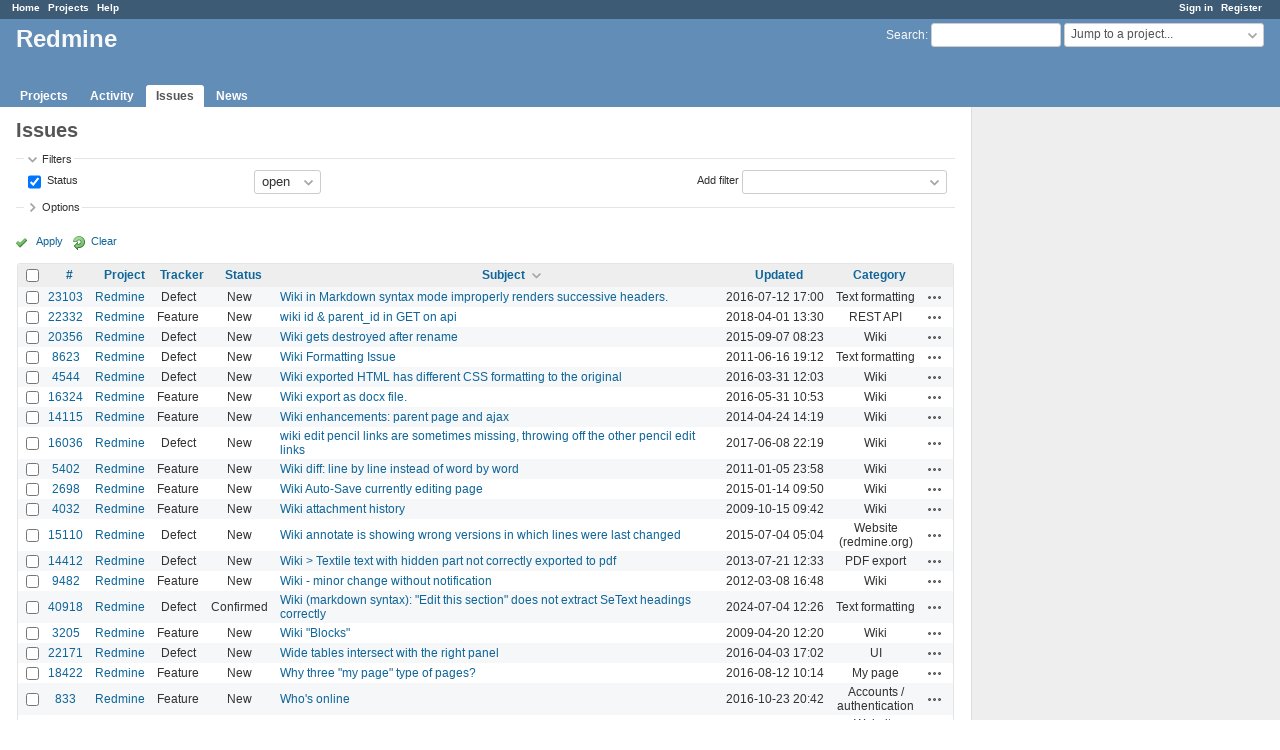

--- FILE ---
content_type: text/html; charset=utf-8
request_url: https://www.google.com/recaptcha/api2/aframe
body_size: 268
content:
<!DOCTYPE HTML><html><head><meta http-equiv="content-type" content="text/html; charset=UTF-8"></head><body><script nonce="kUkLnZf4cRtJGh75kcybBA">/** Anti-fraud and anti-abuse applications only. See google.com/recaptcha */ try{var clients={'sodar':'https://pagead2.googlesyndication.com/pagead/sodar?'};window.addEventListener("message",function(a){try{if(a.source===window.parent){var b=JSON.parse(a.data);var c=clients[b['id']];if(c){var d=document.createElement('img');d.src=c+b['params']+'&rc='+(localStorage.getItem("rc::a")?sessionStorage.getItem("rc::b"):"");window.document.body.appendChild(d);sessionStorage.setItem("rc::e",parseInt(sessionStorage.getItem("rc::e")||0)+1);localStorage.setItem("rc::h",'1768949368821');}}}catch(b){}});window.parent.postMessage("_grecaptcha_ready", "*");}catch(b){}</script></body></html>